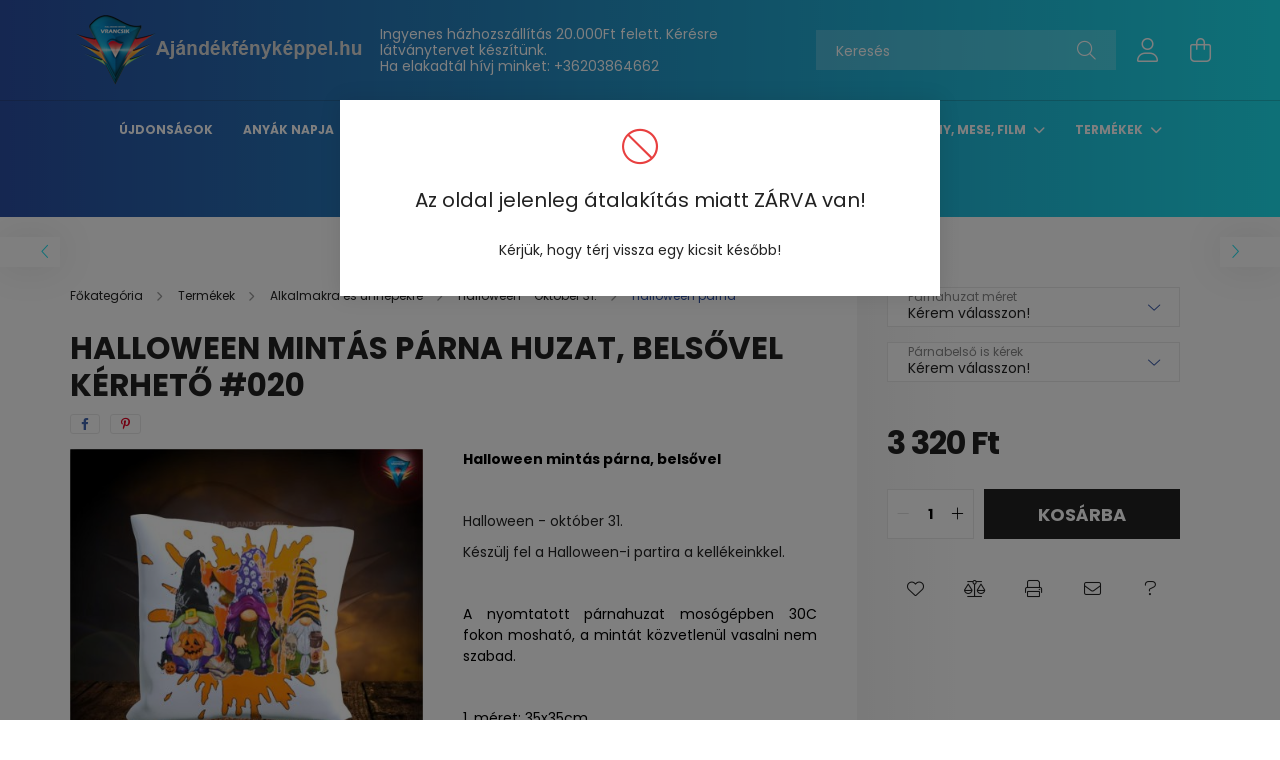

--- FILE ---
content_type: text/html; charset=UTF-8
request_url: https://ajandekfenykeppel.hu/Halloween-mintas-parna-belsovel-020
body_size: 21640
content:
<!DOCTYPE html>
<html lang="hu">
<head>
    <meta charset="utf-8">
<meta name="description" content="Halloween mintás párna huzat, belsővel kérhető #020, Halloween mintás párna, belsővel Halloween - október 31. Készülj fel a Halloween-i partira a kellékeinkkel.">
<meta name="robots" content="index, follow">
<meta http-equiv="X-UA-Compatible" content="IE=Edge">
<meta property="og:site_name" content="ajandekfenykeppel.hu" />
<meta property="og:title" content="Halloween mintás párna huzat, belsővel kérhető #020">
<meta property="og:description" content="Halloween mintás párna huzat, belsővel kérhető #020, Halloween mintás párna, belsővel Halloween - október 31. Készülj fel a Halloween-i partira a kellékeinkkel.">
<meta property="og:type" content="product">
<meta property="og:url" content="https://ajandekfenykeppel.hu/Halloween-mintas-parna-belsovel-020">
<meta property="og:image" content="https://ajandekfenykeppel.hu/img/40776/VRDS639036/VRDS639036.jpg">
<meta name="facebook-domain-verification" content="9k5coecq5vwwn5bil9n8ihxxg4m59u">
<meta name="google-site-verification" content="3COOwyZptVKZxQW9okEXqHe1iskI6cP7TC5wH4FwTsI">
<meta property="fb:admins" content="100001053070585">
<meta name="mobile-web-app-capable" content="yes">
<meta name="apple-mobile-web-app-capable" content="yes">
<meta name="MobileOptimized" content="320">
<meta name="HandheldFriendly" content="true">

<title>Halloween mintás párna huzat, belsővel kérhető #020</title>


<script>
var service_type="shop";
var shop_url_main="https://ajandekfenykeppel.hu";
var actual_lang="hu";
var money_len="0";
var money_thousend=" ";
var money_dec=",";
var shop_id=40776;
var unas_design_url="https:"+"/"+"/"+"ajandekfenykeppel.hu"+"/"+"!common_design"+"/"+"base"+"/"+"002100"+"/";
var unas_design_code='002100';
var unas_base_design_code='2100';
var unas_design_ver=4;
var unas_design_subver=4;
var unas_shop_url='https://ajandekfenykeppel.hu';
var responsive="yes";
var price_nullcut_disable=1;
var config_plus=new Array();
config_plus['product_tooltip']=1;
config_plus['cart_redirect']=1;
config_plus['money_type']='Ft';
config_plus['money_type_display']='Ft';
var lang_text=new Array();

var UNAS = UNAS || {};
UNAS.shop={"base_url":'https://ajandekfenykeppel.hu',"domain":'ajandekfenykeppel.hu',"username":'ajandekfenykeppel.unas.hu',"id":40776,"lang":'hu',"currency_type":'Ft',"currency_code":'HUF',"currency_rate":'1',"currency_length":0,"base_currency_length":0,"canonical_url":'https://ajandekfenykeppel.hu/Halloween-mintas-parna-belsovel-020'};
UNAS.design={"code":'002100',"page":'product_details'};
UNAS.api_auth="bca439aa8d3c9a3c23dffcc057672eb6";
UNAS.customer={"email":'',"id":0,"group_id":0,"without_registration":0};
UNAS.shop["category_id"]="539426";
UNAS.shop["sku"]="VRDS639036";
UNAS.shop["product_id"]="524656644";
UNAS.shop["only_private_customer_can_purchase"] = false;
 

UNAS.text = {
    "button_overlay_close": `Bezár`,
    "popup_window": `Felugró ablak`,
    "list": `lista`,
    "updating_in_progress": `frissítés folyamatban`,
    "updated": `frissítve`,
    "is_opened": `megnyitva`,
    "is_closed": `bezárva`,
    "deleted": `törölve`,
    "consent_granted": `hozzájárulás megadva`,
    "consent_rejected": `hozzájárulás elutasítva`,
    "field_is_incorrect": `mező hibás`,
    "error_title": `Hiba!`,
    "product_variants": `termék változatok`,
    "product_added_to_cart": `A termék a kosárba került`,
    "product_added_to_cart_with_qty_problem": `A termékből csak [qty_added_to_cart] [qty_unit] került kosárba`,
    "product_removed_from_cart": `A termék törölve a kosárból`,
    "reg_title_name": `Név`,
    "reg_title_company_name": `Cégnév`,
    "number_of_items_in_cart": `Kosárban lévő tételek száma`,
    "cart_is_empty": `A kosár üres`,
    "cart_updated": `A kosár frissült`
};


UNAS.text["delete_from_compare"]= `Törlés összehasonlításból`;
UNAS.text["comparison"]= `Összehasonlítás`;

UNAS.text["delete_from_favourites"]= `Törlés a kedvencek közül`;
UNAS.text["add_to_favourites"]= `Kedvencekhez`;






window.lazySizesConfig=window.lazySizesConfig || {};
window.lazySizesConfig.loadMode=1;
window.lazySizesConfig.loadHidden=false;

window.dataLayer = window.dataLayer || [];
function gtag(){dataLayer.push(arguments)};
gtag('js', new Date());
</script>

<script src="https://ajandekfenykeppel.hu/!common_packages/jquery/jquery-3.2.1.js?mod_time=1690980618"></script>
<script src="https://ajandekfenykeppel.hu/!common_packages/jquery/plugins/migrate/migrate.js?mod_time=1690980618"></script>
<script src="https://ajandekfenykeppel.hu/!common_packages/jquery/plugins/autocomplete/autocomplete.js?mod_time=1751452520"></script>
<script src="https://ajandekfenykeppel.hu/!common_packages/jquery/plugins/tools/overlay/overlay.js?mod_time=1753784914"></script>
<script src="https://ajandekfenykeppel.hu/!common_packages/jquery/plugins/tools/toolbox/toolbox.expose.js?mod_time=1724322378"></script>
<script src="https://ajandekfenykeppel.hu/!common_packages/jquery/plugins/lazysizes/lazysizes.min.js?mod_time=1690980618"></script>
<script src="https://ajandekfenykeppel.hu/!common_packages/jquery/plugins/lazysizes/plugins/bgset/ls.bgset.min.js?mod_time=1752825098"></script>
<script src="https://ajandekfenykeppel.hu/!common_packages/jquery/own/shop_common/exploded/common.js?mod_time=1764831094"></script>
<script src="https://ajandekfenykeppel.hu/!common_packages/jquery/own/shop_common/exploded/common_overlay.js?mod_time=1754986322"></script>
<script src="https://ajandekfenykeppel.hu/!common_packages/jquery/own/shop_common/exploded/common_shop_popup.js?mod_time=1754991412"></script>
<script src="https://ajandekfenykeppel.hu/!common_packages/jquery/own/shop_common/exploded/page_product_details.js?mod_time=1751452520"></script>
<script src="https://ajandekfenykeppel.hu/!common_packages/jquery/own/shop_common/exploded/function_favourites.js?mod_time=1725525511"></script>
<script src="https://ajandekfenykeppel.hu/!common_packages/jquery/own/shop_common/exploded/function_compare.js?mod_time=1751452520"></script>
<script src="https://ajandekfenykeppel.hu/!common_packages/jquery/own/shop_common/exploded/function_recommend.js?mod_time=1751452520"></script>
<script src="https://ajandekfenykeppel.hu/!common_packages/jquery/own/shop_common/exploded/function_product_print.js?mod_time=1725525511"></script>
<script src="https://ajandekfenykeppel.hu/!common_packages/jquery/plugins/hoverintent/hoverintent.js?mod_time=1690980618"></script>
<script src="https://ajandekfenykeppel.hu/!common_packages/jquery/own/shop_tooltip/shop_tooltip.js?mod_time=1753441723"></script>
<script src="https://ajandekfenykeppel.hu/!common_packages/jquery/plugins/responsive_menu/responsive_menu-unas.js?mod_time=1690980618"></script>
<script src="https://ajandekfenykeppel.hu/!common_design/base/002100/main.js?mod_time=1753356622"></script>
<script src="https://ajandekfenykeppel.hu/!common_packages/jquery/plugins/flickity/v3/flickity.pkgd.min.js?mod_time=1753784914"></script>
<script src="https://ajandekfenykeppel.hu/!common_packages/jquery/plugins/toastr/toastr.min.js?mod_time=1690980618"></script>
<script src="https://ajandekfenykeppel.hu/!common_packages/jquery/plugins/tippy/popper-2.4.4.min.js?mod_time=1690980618"></script>
<script src="https://ajandekfenykeppel.hu/!common_packages/jquery/plugins/tippy/tippy-bundle.umd.min.js?mod_time=1690980618"></script>
<script src="https://ajandekfenykeppel.hu/!common_packages/jquery/plugins/photoswipe/photoswipe.min.js?mod_time=1690980618"></script>
<script src="https://ajandekfenykeppel.hu/!common_packages/jquery/plugins/photoswipe/photoswipe-ui-default.min.js?mod_time=1690980618"></script>

<link href="https://ajandekfenykeppel.hu/temp/shop_40776_926c0729373e32fc9c7128062ff1157c.css?mod_time=1768822193" rel="stylesheet" type="text/css">

<link href="https://ajandekfenykeppel.hu/Halloween-mintas-parna-belsovel-020" rel="canonical">
<link id="favicon-16x16" rel="icon" type="image/png" href="https://ajandekfenykeppel.hu/shop_ordered/40776/pic/Vrancsik_logo_16.png" sizes="16x16">
<link id="favicon-32x32" rel="icon" type="image/png" href="https://ajandekfenykeppel.hu/shop_ordered/40776/pic/Vrancsik_32.png" sizes="32x32">
<link id="favicon-96x96" rel="icon" type="image/png" href="https://ajandekfenykeppel.hu/shop_ordered/40776/pic/Vrancsik_logo_96.png" sizes="96x96">
<link href="https://ajandekfenykeppel.hu/shop_ordered/40776/design_pic/favicon.ico" rel="shortcut icon">
<script>
        var google_consent=1;
    
        gtag('consent', 'default', {
           'ad_storage': 'denied',
           'ad_user_data': 'denied',
           'ad_personalization': 'denied',
           'analytics_storage': 'denied',
           'functionality_storage': 'denied',
           'personalization_storage': 'denied',
           'security_storage': 'granted'
        });

    
        gtag('consent', 'update', {
           'ad_storage': 'denied',
           'ad_user_data': 'denied',
           'ad_personalization': 'denied',
           'analytics_storage': 'denied',
           'functionality_storage': 'denied',
           'personalization_storage': 'denied',
           'security_storage': 'granted'
        });

        </script>
    <script async src="https://www.googletagmanager.com/gtag/js?id=G-ZSRC4Z4EY4"></script>    <script>
    gtag('config', 'G-ZSRC4Z4EY4');

        </script>
        <script>
    var google_analytics=1;

                gtag('event', 'view_item', {
              "currency": "HUF",
              "value": '3320',
              "items": [
                  {
                      "item_id": "VRDS639036",
                      "item_name": "Halloween mintás párna huzat, belsővel  kérhető #020",
                      "item_category": "Termékek/Alkalmakra és ünnepekre/Halloween - Október 31./Halloween párna",
                      "price": '3320'
                  }
              ],
              'non_interaction': true
            });
               </script>
           <script>
        gtag('config', 'AW-399009249',{'allow_enhanced_conversions':true});
                </script>
                <script>
            gtag('config', 'AW-11412935088');
        </script>
            <script>
        var google_ads=1;

                gtag('event','remarketing', {
            'ecomm_pagetype': 'product',
            'ecomm_prodid': ["VRDS639036"],
            'ecomm_totalvalue': 3320        });
            </script>
    	<script>
	/* <![CDATA[ */
	$(document).ready(function() {
       $(document).bind("contextmenu",function(e) {
            return false;
       });
	});
	/* ]]> */
	</script>
		<script>
	/* <![CDATA[ */
	var omitformtags=["input", "textarea", "select"];
	omitformtags=omitformtags.join("|");
		
	function disableselect(e) {
		if (omitformtags.indexOf(e.target.tagName.toLowerCase())==-1) return false;
		if (omitformtags.indexOf(e.target.tagName.toLowerCase())==2) return false;
	}
		
	function reEnable() {
		return true;
	}
		
	if (typeof document.onselectstart!="undefined") {
		document.onselectstart=new Function ("return false");
	} else {
		document.onmousedown=disableselect;
		document.onmouseup=reEnable;
	}
	/* ]]> */
	</script>
	
    <script>
    var facebook_pixel=1;
    /* <![CDATA[ */
        !function(f,b,e,v,n,t,s){if(f.fbq)return;n=f.fbq=function(){n.callMethod?
            n.callMethod.apply(n,arguments):n.queue.push(arguments)};if(!f._fbq)f._fbq=n;
            n.push=n;n.loaded=!0;n.version='2.0';n.queue=[];t=b.createElement(e);t.async=!0;
            t.src=v;s=b.getElementsByTagName(e)[0];s.parentNode.insertBefore(t,s)}(window,
                document,'script','//connect.facebook.net/en_US/fbevents.js');

        fbq('init', '767981665055688');
                fbq('track', 'PageView', {}, {eventID:'PageView.aW8rx5hdgG0jvzrU8YIjsQAAWlI'});
        
        fbq('track', 'ViewContent', {
            content_name: 'Halloween mintás párna huzat, belsővel  kérhető #020',
            content_category: 'Termékek > Alkalmakra és ünnepekre > Halloween - Október 31. > Halloween párna',
            content_ids: ['VRDS639036'],
            contents: [{'id': 'VRDS639036', 'quantity': '1'}],
            content_type: 'product',
            value: 3320,
            currency: 'HUF'
        }, {eventID:'ViewContent.aW8rx5hdgG0jvzrU8YIjsQAAWlI'});

        
        $(document).ready(function() {
            $(document).on("addToCart", function(event, product_array){
                facebook_event('AddToCart',{
					content_name: product_array.name,
					content_category: product_array.category,
					content_ids: [product_array.sku],
					contents: [{'id': product_array.sku, 'quantity': product_array.qty}],
					content_type: 'product',
					value: product_array.price,
					currency: 'HUF'
				}, {eventID:'AddToCart.' + product_array.event_id});
            });

            $(document).on("addToFavourites", function(event, product_array){
                facebook_event('AddToWishlist', {
                    content_ids: [product_array.sku],
                    content_type: 'product'
                }, {eventID:'AddToFavourites.' + product_array.event_id});
            });
        });

    /* ]]> */
    </script>


    <meta content="width=device-width, initial-scale=1.0" name="viewport" />
    <link rel="preconnect" href="https://fonts.gstatic.com">
    <link rel="preload" href="https://fonts.googleapis.com/css2?family=Poppins:wght@400;700&display=swap" as="style" />
    <link rel="stylesheet" href="https://fonts.googleapis.com/css2?family=Poppins:wght@400;700&display=swap" media="print" onload="this.media='all'">
    <noscript>
        <link rel="stylesheet" href="https://fonts.googleapis.com/css2?family=Poppins:wght@400;700&display=swap" />
    </noscript>
    
    
    
    
    

    
    
    
            
        
        
        
        
        
    
    
</head>




<body class='design_ver4 design_subver1 design_subver2 design_subver3 design_subver4' id="ud_shop_artdet">
    <div id="fb-root"></div>
    <script>
        window.fbAsyncInit = function() {
            FB.init({
                xfbml            : true,
                version          : 'v22.0'
            });
        };
    </script>
    <script async defer crossorigin="anonymous" src="https://connect.facebook.net/hu_HU/sdk.js"></script>
    <div id="image_to_cart" style="display:none; position:absolute; z-index:100000;"></div>
<div class="overlay_common overlay_warning" id="overlay_cart_add"></div>
<script>$(document).ready(function(){ overlay_init("cart_add",{"onBeforeLoad":false}); });</script>
<div class="overlay_common overlay_error" id="overlay_close">
<div class="overlay-icon overlay-info__icon icon--info text-info"></div>
<div class="overlay-icon overlay-ok__icon icon--check text-success"></div>
<div class="overlay-icon overlay-error__icon icon--ban text-danger"></div>
<div class="overlay-icon overlay-warning__icon icon--exclamation text-warning"></div>
<div class="overlay-icon overlay-dialog__icon icon--question2 text-info"></div>

<div class="overlay_title">Az oldal jelenleg átalakítás miatt ZÁRVA van!</div>

    <div class="overlay_text">Kérjük, hogy térj vissza egy kicsit később!</div>









<div class="overlay-buttons row no-gutters justify-content-center flex-row-reverse ">
    </div></div>
<script>$(document).ready(function(){ overlay_init("close",{"load":true,"closeOnEsc":false,"maskLoadSpeed":0,"maskOpacity":1}); });</script>
	<script>
	$(document).ready(function(){
        document.querySelector("body").addEventListener("mousewheel",function(event){
            event.preventDefault();
        }, { passive: false });
		$(window).scroll(function() {
			$('html, body').animate({scrollTop:'0px'}, 0);
	    });
		$("body").css("overflow", "hidden");
	});
	</script>
	<div id="overlay_login_outer"></div>	
	<script>
	$(document).ready(function(){
	    var login_redir_init="";

		$("#overlay_login_outer").overlay({
			onBeforeLoad: function() {
                var login_redir_temp=login_redir_init;
                if (login_redir_act!="") {
                    login_redir_temp=login_redir_act;
                    login_redir_act="";
                }

									$.ajax({
						type: "GET",
						async: true,
						url: "https://ajandekfenykeppel.hu/shop_ajax/ajax_popup_login.php",
						data: {
							shop_id:"40776",
							lang_master:"hu",
                            login_redir:login_redir_temp,
							explicit:"ok",
							get_ajax:"1"
						},
						success: function(data){
							$("#overlay_login_outer").html(data);
							if (unas_design_ver >= 5) $("#overlay_login_outer").modal('show');
							$('#overlay_login1 input[name=shop_pass_login]').keypress(function(e) {
								var code = e.keyCode ? e.keyCode : e.which;
								if(code.toString() == 13) {		
									document.form_login_overlay.submit();		
								}	
							});	
						}
					});
								},
			top: 50,
			mask: {
	color: "#000000",
	loadSpeed: 200,
	maskId: "exposeMaskOverlay",
	opacity: 0.7
},
			closeOnClick: (config_plus['overlay_close_on_click_forced'] === 1),
			onClose: function(event, overlayIndex) {
				$("#login_redir").val("");
			},
			load: false
		});
		
			});
	function overlay_login() {
		$(document).ready(function(){
			$("#overlay_login_outer").overlay().load();
		});
	}
	function overlay_login_remind() {
        if (unas_design_ver >= 5) {
            $("#overlay_remind").overlay().load();
        } else {
            $(document).ready(function () {
                $("#overlay_login_outer").overlay().close();
                setTimeout('$("#overlay_remind").overlay().load();', 250);
            });
        }
	}

    var login_redir_act="";
    function overlay_login_redir(redir) {
        login_redir_act=redir;
        $("#overlay_login_outer").overlay().load();
    }
	</script>  
	<div class="overlay_common overlay_info" id="overlay_remind"></div>
<script>$(document).ready(function(){ overlay_init("remind",[]); });</script>

	<script>
    	function overlay_login_error_remind() {
		$(document).ready(function(){
			load_login=0;
			$("#overlay_error").overlay().close();
			setTimeout('$("#overlay_remind").overlay().load();', 250);	
		});
	}
	</script>  
	<div class="overlay_common overlay_info" id="overlay_newsletter"></div>
<script>$(document).ready(function(){ overlay_init("newsletter",[]); });</script>

<script>
function overlay_newsletter() {
    $(document).ready(function(){
        $("#overlay_newsletter").overlay().load();
    });
}
</script>
<div class="overlay_common overlay_error" id="overlay_script"></div>
<script>$(document).ready(function(){ overlay_init("script",[]); });</script>
    <script>
    $(document).ready(function() {
        $.ajax({
            type: "GET",
            url: "https://ajandekfenykeppel.hu/shop_ajax/ajax_stat.php",
            data: {master_shop_id:"40776",get_ajax:"1"}
        });
    });
    </script>
    

<div id="container" class="no-slideshow  page_shop_artdet_VRDS639036 filter-not-exists">
            <header class="header position-relative">
            
            <div class="header-inner">
                <div class="header-container container">
                    <div class="row gutters-5 flex-nowrap justify-content-center align-items-center">
                            <div id="header_logo_img" class="js-element logo col-auto flex-shrink-1 order-2 order-xl-1" data-element-name="header_logo">
        <div class="header_logo-img-container">
            <div class="header_logo-img-wrapper">
                                                            <a href="https://ajandekfenykeppel.hu/">                        <picture>
                                                            <source media="(max-width: 575.98px)" srcset="https://ajandekfenykeppel.hu/!common_design/custom/ajandekfenykeppel.unas.hu/element/layout_hu_header_logo-300x80_1_small.png?time=1687012307 150w, https://ajandekfenykeppel.hu/!common_design/custom/ajandekfenykeppel.unas.hu/element/layout_hu_header_logo-300x80_1_small_retina.png?time=1687012307 300w" sizes="150px"/>
                                                                                        <source media="(max-width: 991.98px)" srcset="https://ajandekfenykeppel.hu/!common_design/custom/ajandekfenykeppel.unas.hu/element/layout_hu_header_logo-300x80_1_large.png?time=1687012307 300w, https://ajandekfenykeppel.hu/!common_design/custom/ajandekfenykeppel.unas.hu/element/layout_hu_header_logo-300x80_1_large_retina.png?time=1687012307 600w" sizes="300px"/>
                                                        <img                                  src="https://ajandekfenykeppel.hu/!common_design/custom/ajandekfenykeppel.unas.hu/element/layout_hu_header_logo-300x80_1_default.png?time=1687012307"
                                 srcset="https://ajandekfenykeppel.hu/!common_design/custom/ajandekfenykeppel.unas.hu/element/layout_hu_header_logo-300x80_1_default.png?time=1687012307 1x, https://ajandekfenykeppel.hu/!common_design/custom/ajandekfenykeppel.unas.hu/element/layout_hu_header_logo-300x80_1_default_retina.png?time=1687012307 2x"
                                 alt="ajandék fényképpel"/>
                        </picture>
                        </a>                                                </div>
        </div>
    </div>


                        <div class="header__left col-auto col-xl order-1 order-xl-2">
                            <div class="d-flex align-items-center justify-content-center">
                                <button type="button" class="hamburger__btn js-hamburger-btn dropdown--btn d-xl-none" id="hamburger__btn" aria-label="hamburger button" data-btn-for=".hamburger__dropdown">
                                    <span class="hamburger__btn-icon icon--hamburger"></span>
                                </button>
                                    <div class="js-element header_text_section_2 d-none d-xl-block" data-element-name="header_text_section_2">
        <div class="element__content ">
                            <div class="element__html slide-1"><p>Ingyenes házhozszállítás 20.000Ft felett. Kérésre látványtervet készítünk.</p>
<p>Ha elakadtál hívj minket: <a href="tel:+36203864662">+36203864662</a> </p></div>
                    </div>
    </div>

                            </div>
                        </div>

                        <div class="header__right col col-xl-auto order-3 py-3 py-lg-5">
                            <div class="d-flex align-items-center justify-content-end">
                                
                                
                                <div class="search-open-btn d-block d-lg-none icon--search text-center" onclick="toggleSearch();"></div>
                                <div class="search__container">
                                    <div class="search-box position-relative ml-auto container px-0 browser-is-chrome" id="box_search_content">
    <form name="form_include_search" id="form_include_search" action="https://ajandekfenykeppel.hu/shop_search.php" method="get">
        <div class="box-search-group mb-0">
            <input data-stay-visible-breakpoint="992" name="search" id="box_search_input" value=""
                   aria-label="Keresés" pattern=".{3,100}" title="Hosszabb kereső kifejezést írjon be!" placeholder="Keresés"
                   type="text" maxlength="100" class="ac_input form-control js-search-input" autocomplete="off" required            >
            <div class="search-box__search-btn-outer input-group-append" title="Keresés">
                <button class="search-btn" aria-label="Keresés">
                    <span class="search-btn-icon icon--search"></span>
                </button>
            </div>
            <div class="search__loading">
                <div class="loading-spinner--small"></div>
            </div>
        </div>
        <div class="search-box__mask"></div>
    </form>
    <div class="ac_results"></div>
</div>
<script>
    $(document).ready(function(){
        $(document).on('smartSearchInputLoseFocus', function(){
            if ($('.js-search-smart-autocomplete').length>0) {
                setTimeout(function(){
                    let height = $(window).height() - ($('.js-search-smart-autocomplete').offset().top - $(window).scrollTop()) - 20;
                    $('.search-smart-autocomplete').css('max-height', height + 'px');
                }, 300);
            }
        });
    });
</script>



                                </div>
                                <div class="profil__container">
                                                <div class="profile">
            <button type="button" class="profile__btn js-profile-btn dropdown--btn" id="profile__btn" data-orders="https://ajandekfenykeppel.hu/shop_order_track.php" aria-label="profile button" data-btn-for=".profile__dropdown">
                <span class="profile__btn-icon icon--head"></span>
            </button>
        </div>
    
                                </div>
                                <div class="cart-box__container pr-3 pr-xl-0">
                                    <button class="cart-box__btn dropdown--btn" aria-label="cart button" type="button" data-btn-for=".cart-box__dropdown">
                                        <span class="cart-box__btn-icon icon--cart">
                                                <span id='box_cart_content' class='cart-box'>            </span>
                                        </span>
                                    </button>
                                </div>
                            </div>
                        </div>
                    </div>
                </div>
            </div>
                            <div class="header-menus d-none d-xl-block">
                    <div class="container text-center position-relative">
                        <ul class="main-menus d-none d-lg-flex justify-content-center text-left js-main-menus-content cat-menus level-0 plus-menus level-0" data-level="0">
                                <li class='cat-menu  is-spec-item js-cat-menu-new' data-id="new">

        <span class="cat-menu__name font-weight-bold">
                            <a class='cat-menu__link font-weight-bold' href='https://ajandekfenykeppel.hu/shop_artspec.php?artspec=2' >
                            Újdonságok            </a>
        </span>

            </li>
    <li class='cat-menu  has-child js-cat-menu-743736' data-id="743736">

        <span class="cat-menu__name font-weight-bold">
                            <a class='cat-menu__link font-weight-bold' href='#' >
                            Anyák napja            </a>
        </span>

        			    <div class="cat-menu__sublist js-sublist level-1 ">
        <div class="sublist-inner js-sublist-inner ps__child--consume">
            <div class="cat-menu__sublist-inner d-flex">
                <div class="flex-grow-1">
                    <ul class="cat-menus level-1 row" data-level="cat-level-1">
                                                    <li class="col-2 mb-5 cat-menu js-cat-menu-282124" data-id="282124">
                                <span class="cat-menu__name text-uppercase font-weight-bold" >
                                    <a class="cat-menu__link" href="https://ajandekfenykeppel.hu/spl/282124/Anyak-napi-bogre" >
                                    Anyák napi bögre
                                                                            </a>
                                </span>
                                                            </li>
                                                    <li class="col-2 mb-5 cat-menu js-cat-menu-196653" data-id="196653">
                                <span class="cat-menu__name text-uppercase font-weight-bold" >
                                    <a class="cat-menu__link" href="https://ajandekfenykeppel.hu/Anyak-napi-bogre-2-sorozat" >
                                    Anyák napi bögre - 2. sorozat
                                                                            </a>
                                </span>
                                                            </li>
                                                    <li class="col-2 mb-5 cat-menu js-cat-menu-323445" data-id="323445">
                                <span class="cat-menu__name text-uppercase font-weight-bold" >
                                    <a class="cat-menu__link" href="https://ajandekfenykeppel.hu/Anyak-napi-polo" >
                                    Anyák napi póló
                                                                            </a>
                                </span>
                                                            </li>
                                            </ul>
                </div>
                            </div>
        </div>
    </div>


            </li>
    <li class='cat-menu  js-cat-menu-309146' data-id="309146">

        <span class="cat-menu__name font-weight-bold">
                            <a class='cat-menu__link font-weight-bold' href='https://ajandekfenykeppel.hu/spl/309146/Apak-napi-bogrek' >
                            Apák napi bögrék            </a>
        </span>

            </li>
    <li class='cat-menu  js-cat-menu-485251' data-id="485251">

        <span class="cat-menu__name font-weight-bold">
                            <a class='cat-menu__link font-weight-bold' href='https://ajandekfenykeppel.hu/Kiarusitas' >
                            Kiárusítás! - Üres pólók!            </a>
        </span>

            </li>
    <li class='cat-menu  js-cat-menu-815581' data-id="815581">

        <span class="cat-menu__name font-weight-bold">
                            <a class='cat-menu__link font-weight-bold' href='https://ajandekfenykeppel.hu/Kaveszunetre' >
                            Kávészünetre            </a>
        </span>

            </li>
    <li class='cat-menu  has-child js-cat-menu-274216' data-id="274216">

        <span class="cat-menu__name font-weight-bold">
                            <a class='cat-menu__link font-weight-bold' href='#' >
                            Képregény, mese, film             </a>
        </span>

        			    <div class="cat-menu__sublist js-sublist level-1 ">
        <div class="sublist-inner js-sublist-inner ps__child--consume">
            <div class="cat-menu__sublist-inner d-flex">
                <div class="flex-grow-1">
                    <ul class="cat-menus level-1 row" data-level="cat-level-1">
                                                    <li class="col-2 mb-5 cat-menu js-cat-menu-382927" data-id="382927">
                                <span class="cat-menu__name text-uppercase font-weight-bold" >
                                    <a class="cat-menu__link" href="https://ajandekfenykeppel.hu/DC-Batman" >
                                    DC - Batman
                                                                            </a>
                                </span>
                                                            </li>
                                                    <li class="col-2 mb-5 cat-menu js-cat-menu-286045" data-id="286045">
                                <span class="cat-menu__name text-uppercase font-weight-bold" >
                                    <a class="cat-menu__link" href="https://ajandekfenykeppel.hu/Mancs-orjarat" >
                                    Mancs őrjárat
                                                                            </a>
                                </span>
                                                            </li>
                                                    <li class="col-2 mb-5 cat-menu js-cat-menu-940463" data-id="940463">
                                <span class="cat-menu__name text-uppercase font-weight-bold" >
                                    <a class="cat-menu__link" href="https://ajandekfenykeppel.hu/Marvel-Bosszuallok" >
                                    Marvel - Bosszúállók
                                                                            </a>
                                </span>
                                                            </li>
                                                    <li class="col-2 mb-5 cat-menu js-cat-menu-369357" data-id="369357">
                                <span class="cat-menu__name text-uppercase font-weight-bold" >
                                    <a class="cat-menu__link" href="https://ajandekfenykeppel.hu/Mickey-es-Minnie" >
                                    Mickey és Minnie
                                                                            </a>
                                </span>
                                                            </li>
                                                    <li class="col-2 mb-5 cat-menu js-cat-menu-729296" data-id="729296">
                                <span class="cat-menu__name text-uppercase font-weight-bold" >
                                    <a class="cat-menu__link" href="https://ajandekfenykeppel.hu/Egyeb-uveg-rajzfilm-faliora" >
                                    Üveg faliórák
                                                                            </a>
                                </span>
                                                            </li>
                                            </ul>
                </div>
                            </div>
        </div>
    </div>


            </li>
    <li class='cat-menu  has-child js-cat-menu-720660' data-id="720660">

        <span class="cat-menu__name font-weight-bold">
                            <a class='cat-menu__link font-weight-bold' href='#' >
                            Termékek            </a>
        </span>

        			    <div class="cat-menu__sublist js-sublist level-1 ">
        <div class="sublist-inner js-sublist-inner ps__child--consume">
            <div class="cat-menu__sublist-inner d-flex">
                <div class="flex-grow-1">
                    <ul class="cat-menus level-1 row" data-level="cat-level-1">
                                                    <li class="col-2 mb-5 cat-menu has-child js-cat-menu-627237" data-id="627237">
                                <span class="cat-menu__name text-uppercase font-weight-bold" >
                                    <a class="cat-menu__link" href="https://ajandekfenykeppel.hu/Ajandekok-sajat-fenykeppel-szoveggel" >
                                    Saját fényképpel, szöveggel
                                                                            </a>
                                </span>
                                                                        <div class="cat-menu__list level-2">
        <ul class="cat-menus level-2" data-level="cat-level-2">
                            <li class="cat-menu js-cat-menu-428056" data-id="428056">
                    <span class="cat-menu__name" >
                        <a class="cat-menu__link" href="https://ajandekfenykeppel.hu/spl/428056/Bogrek-keramia-feher-es-szines" >                        Bögrék - kerámia (fehér és színes)
                                                    </a>                    </span>
                                    </li>
                            <li class="cat-menu js-cat-menu-409845" data-id="409845">
                    <span class="cat-menu__name" >
                        <a class="cat-menu__link" href="https://ajandekfenykeppel.hu/spl/409845/Bogrek-korsok-uveg" >                        Bögrék, korsók - üveg
                                                    </a>                    </span>
                                    </li>
                            <li class="cat-menu js-cat-menu-147726" data-id="147726">
                    <span class="cat-menu__name" >
                        <a class="cat-menu__link" href="https://ajandekfenykeppel.hu/spl/147726/Bogrek-kulacsok-fem" >                        Bögrék, kulacsok - fém
                                                    </a>                    </span>
                                    </li>
                            <li class="cat-menu js-cat-menu-560692" data-id="560692">
                    <span class="cat-menu__name" >
                        <a class="cat-menu__link" href="https://ajandekfenykeppel.hu/spl/560692/Bogrek-szinvaltos-es-fem-hatasu" >                        Bögrék - színváltós és fém hatású
                                                    </a>                    </span>
                                    </li>
                            <li class="cat-menu js-cat-menu-819663" data-id="819663">
                    <span class="cat-menu__name" >
                        <a class="cat-menu__link" href="https://ajandekfenykeppel.hu/spl/819663/Bogrek-glitteres" >                        Bögrék - glitteres
                                                    </a>                    </span>
                                    </li>
                            <li class="cat-menu js-cat-menu-807904" data-id="807904">
                    <span class="cat-menu__name" >
                        <a class="cat-menu__link" href="https://ajandekfenykeppel.hu/spl/807904/Parna-es-parnahuzat" >                        Párna és párnahuzat
                                                    </a>                    </span>
                                    </li>
                            <li class="cat-menu js-cat-menu-301543" data-id="301543">
                    <span class="cat-menu__name" >
                        <a class="cat-menu__link" href="https://ajandekfenykeppel.hu/spl/301543/Uveg-Faliora" >                        Üveg Falióra
                                                    </a>                    </span>
                                    </li>
                                        <li class="cat-menu">
                    <a class="cat-menu__link cat-menu__all-cat font-s icon--a-chevron-right" href="https://ajandekfenykeppel.hu/Ajandekok-sajat-fenykeppel-szoveggel">További kategóriák</a>
                </li>
                    </ul>
    </div>


                                                            </li>
                                                    <li class="col-2 mb-5 cat-menu has-child js-cat-menu-821330" data-id="821330">
                                <span class="cat-menu__name text-uppercase font-weight-bold" >
                                    <a class="cat-menu__link" href="https://ajandekfenykeppel.hu/sct/821330/Mintaval-szoveggel" >
                                    Mintával/szöveggel 
                                                                            </a>
                                </span>
                                                                        <div class="cat-menu__list level-2">
        <ul class="cat-menus level-2" data-level="cat-level-2">
                            <li class="cat-menu js-cat-menu-179430" data-id="179430">
                    <span class="cat-menu__name" >
                        <a class="cat-menu__link" href="https://ajandekfenykeppel.hu/spl/179430/Bogre-autos-retro" >                        Bögre - autós retró
                                                    </a>                    </span>
                                    </li>
                            <li class="cat-menu js-cat-menu-797206" data-id="797206">
                    <span class="cat-menu__name" >
                        <a class="cat-menu__link" href="https://ajandekfenykeppel.hu/Hippi-buszos-bogre" >                        Bögre - hippi buszos
                                                    </a>                    </span>
                                    </li>
                            <li class="cat-menu js-cat-menu-423795" data-id="423795">
                    <span class="cat-menu__name" >
                        <a class="cat-menu__link" href="https://ajandekfenykeppel.hu/spl/423795/Bogre-mandalas" >                        Bögre - mandalás
                                                    </a>                    </span>
                                    </li>
                            <li class="cat-menu js-cat-menu-650697" data-id="650697">
                    <span class="cat-menu__name" >
                        <a class="cat-menu__link" href="https://ajandekfenykeppel.hu/Kolap-disz" >                        Kőlap - dísz
                                                    </a>                    </span>
                                    </li>
                            <li class="cat-menu js-cat-menu-140136" data-id="140136">
                    <span class="cat-menu__name" >
                        <a class="cat-menu__link" href="https://ajandekfenykeppel.hu/Focis-bogre" >                        Bögre - focicsapatok 
                                                    </a>                    </span>
                                    </li>
                            <li class="cat-menu js-cat-menu-263502" data-id="263502">
                    <span class="cat-menu__name" >
                        <a class="cat-menu__link" href="https://ajandekfenykeppel.hu/Bogre-RockRoll" >                        Bögre - Rock&Roll
                                                    </a>                    </span>
                                    </li>
                            <li class="cat-menu js-cat-menu-949437" data-id="949437">
                    <span class="cat-menu__name" >
                        <a class="cat-menu__link" href="https://ajandekfenykeppel.hu/spl/949437/Bogre-unikornisos" >                        Bögre - unikornisos
                                                    </a>                    </span>
                                    </li>
                                        <li class="cat-menu">
                    <a class="cat-menu__link cat-menu__all-cat font-s icon--a-chevron-right" href="https://ajandekfenykeppel.hu/sct/821330/Mintaval-szoveggel">További kategóriák</a>
                </li>
                    </ul>
    </div>


                                                            </li>
                                                    <li class="col-2 mb-5 cat-menu has-child js-cat-menu-632515" data-id="632515">
                                <span class="cat-menu__name text-uppercase font-weight-bold" >
                                    <a class="cat-menu__link" href="https://ajandekfenykeppel.hu/sct/632515/Alkalmakra-es-unnepekre" >
                                    Alkalmakra és ünnepekre
                                                                            </a>
                                </span>
                                                                        <div class="cat-menu__list level-2">
        <ul class="cat-menus level-2" data-level="cat-level-2">
                            <li class="cat-menu js-cat-menu-346700" data-id="346700">
                    <span class="cat-menu__name" >
                        <a class="cat-menu__link" href="https://ajandekfenykeppel.hu/Valentin-nap" >                        Valentin nap - nem csak és kizárólag
                                                    </a>                    </span>
                                    </li>
                            <li class="cat-menu js-cat-menu-914610" data-id="914610">
                    <span class="cat-menu__name" >
                        <a class="cat-menu__link" href="https://ajandekfenykeppel.hu/Foci-EB-EURO-2024" >                        Foci EB - EURO 2024
                                                    </a>                    </span>
                                    </li>
                            <li class="cat-menu js-cat-menu-336195" data-id="336195">
                    <span class="cat-menu__name" >
                        <a class="cat-menu__link" href="https://ajandekfenykeppel.hu/Gyereknap" >                        Gyereknap
                                                    </a>                    </span>
                                    </li>
                            <li class="cat-menu js-cat-menu-338238" data-id="338238">
                    <span class="cat-menu__name" >
                        <a class="cat-menu__link" href="https://ajandekfenykeppel.hu/Iskolakezdes" >                        Iskolakezdés
                                                    </a>                    </span>
                                    </li>
                            <li class="cat-menu js-cat-menu-181161" data-id="181161">
                    <span class="cat-menu__name" >
                        <a class="cat-menu__link" href="https://ajandekfenykeppel.hu/Joga-mintas" >                        Jóga mintás
                                                    </a>                    </span>
                                    </li>
                            <li class="cat-menu js-cat-menu-326644" data-id="326644">
                    <span class="cat-menu__name" >
                        <a class="cat-menu__link" href="https://ajandekfenykeppel.hu/Karacsony" >                        Karácsony
                                                    </a>                    </span>
                                    </li>
                            <li class="cat-menu js-cat-menu-154151" data-id="154151">
                    <span class="cat-menu__name" >
                        <a class="cat-menu__link" href="https://ajandekfenykeppel.hu/Halloween" >                        Halloween - Október 31.
                                                    </a>                    </span>
                                    </li>
                                        <li class="cat-menu">
                    <a class="cat-menu__link cat-menu__all-cat font-s icon--a-chevron-right" href="https://ajandekfenykeppel.hu/sct/632515/Alkalmakra-es-unnepekre">További kategóriák</a>
                </li>
                    </ul>
    </div>


                                                            </li>
                                                    <li class="col-2 mb-5 cat-menu js-cat-menu-504925" data-id="504925">
                                <span class="cat-menu__name text-uppercase font-weight-bold" >
                                    <a class="cat-menu__link" href="https://ajandekfenykeppel.hu/Hajra-Magyarok" >
                                    Hajrá Magyarok!
                                                                            </a>
                                </span>
                                                            </li>
                                            </ul>
                </div>
                            </div>
        </div>
    </div>


            </li>
    <li class='cat-menu  js-cat-menu-657580' data-id="657580">

        <span class="cat-menu__name font-weight-bold">
                            <a class='cat-menu__link font-weight-bold' href='https://ajandekfenykeppel.hu/Fullprint-3D-nyomtatott-polo' >
                            Fullprint 3D nyomtatott póló            </a>
        </span>

            </li>

<script>
    $(document).ready(function () {
                    $('.cat-menu.has-child > .cat-menu__name').click(function () {
                let thisCatMenu = $(this).parent();
                let thisMainMenusContent = $('.js-main-menus-content');
                let thisCatMenuList = thisCatMenu.closest('[data-level]');
                let thisCatLevel = thisCatMenuList.data('level');

                if (thisCatLevel === "0") {
                    /*remove is-opened class form the rest menus (cat+plus)*/
                    thisMainMenusContent.find('.is-opened').not(thisCatMenu).removeClass('is-opened');
                } else {
                    /*remove is-opened class form the siblings cat menus */
                    thisCatMenuList.find('.is-opened').not(thisCatMenu).removeClass('is-opened');
                }

                if (thisCatMenu.hasClass('is-opened')) {
                    thisCatMenu.removeClass('is-opened');
                    $('html').removeClass('cat-level-' +thisCatLevel +'-is-opened');
                } else {
                    thisCatMenu.addClass('is-opened');
                    $('html').addClass('cat-level-' +thisCatLevel +'-is-opened').removeClass('menu-level-0-is-opened');
                }
            });
            });
</script>

                            			<li class="plus-menu has-child" data-id="159473">
			<span class="plus-menu__name font-weight-bold">
									<a class="plus-menu__link" href="#" >
									Infó
				</a>
			</span>
								<div class="plus-menu__sublist js-sublist level-1">
		<ul class="plus-menus level-1" data-level="menu-level-1">
							<li class="plus-menu" data-id="146327">
					<span class="plus-menu__name text-uppercase font-weight-bold">
						<a class="plus-menu__link" href="https://ajandekfenykeppel.hu/spg/146327/Rolunk">
							Rólunk
						</a>
					</span>
									</li>
							<li class="plus-menu" data-id="563372">
					<span class="plus-menu__name text-uppercase font-weight-bold">
						<a class="plus-menu__link" href="https://ajandekfenykeppel.hu/spg/563372/Ajandek-keszites-folyamata">
							Ajándék készítés folyamata
						</a>
					</span>
									</li>
					</ul>
	</div>

					</li>
		<script>
		$(document).ready(function () {
							$('.plus-menu.has-child > .plus-menu__name').click(function () {
					var thisPlusMenu = $(this).parent();
					var thisMainMenusContent = $('.js-main-menus-content');
					var thisPlusMenuList = thisPlusMenu.closest('[data-level]');
					var thisMenuLevel = thisPlusMenuList.data('level');

					if (thisMenuLevel === "0") {
						/*remove is-opened class form the rest menus (cat+plus)*/
						thisMainMenusContent.find('.has-child.is-opened').not(thisPlusMenu).removeClass('is-opened');
					} else {
						/*remove is-opened class form the siblings plus menus */
						thisPlusMenuList.find('.has-child.is-opened').not(thisPlusMenu).removeClass('is-opened');
					}

					if (thisPlusMenu.hasClass('is-opened')) {
						thisPlusMenu.removeClass('is-opened');
						$('html').removeClass('menu-level-' + thisMenuLevel +'-is-opened');
					} else {
						thisPlusMenu.addClass('is-opened');
						$('html').addClass('menu-level-' + thisMenuLevel +'-is-opened').removeClass('cat-level-0-is-opened');
					}
				});
					});
	</script>


                        </ul>
                    </div>
                </div>
                    </header>
    
            <main class="main">
            <div class="main__content">
                                
                <div class="page_content_outer">
                    
<link rel="stylesheet" type="text/css" href="https://ajandekfenykeppel.hu/!common_packages/jquery/plugins/photoswipe/css/default-skin.min.css">
<link rel="stylesheet" type="text/css" href="https://ajandekfenykeppel.hu/!common_packages/jquery/plugins/photoswipe/css/photoswipe.min.css">


<script>
    var $clickElementToInitPs = '.js-init-ps';

    var initPhotoSwipeFromDOM = function() {
        var $pswp = $('.pswp')[0];
        var $psDatas = $('.photoSwipeDatas');

        $psDatas.each( function() {
            var $pics = $(this),
                getItems = function() {
                    var items = [];
                    $pics.find('a').each(function() {
                        var $this = $(this),
                            $href   = $this.attr('href'),
                            $size   = $this.data('size').split('x'),
                            $width  = $size[0],
                            $height = $size[1],
                            item = {
                                src : $href,
                                w   : $width,
                                h   : $height
                            };
                        items.push(item);
                    });
                    return items;
                };

            var items = getItems();

            $($clickElementToInitPs).on('click', function (event) {
                var $this = $(this);
                event.preventDefault();

                var $index = parseInt($this.attr('data-loop-index'));
                var options = {
                    index: $index,
                    history: false,
                    bgOpacity: 0.5,
                    shareEl: false,
                    showHideOpacity: true,
                    getThumbBoundsFn: function (index) {
                        /** azon képeről nagyítson a photoswipe, melyek láthatók
                        **/
                        var thumbnails = $($clickElementToInitPs).map(function() {
                            var $this = $(this);
                            if ($this.is(":visible")) {
                                return this;
                            }
                        }).get();
                        var thumbnail = thumbnails[index];
                        var pageYScroll = window.pageYOffset || document.documentElement.scrollTop;
                        var zoomedImgHeight = items[index].h;
                        var zoomedImgWidth = items[index].w;
                        var zoomedImgRatio = zoomedImgHeight / zoomedImgWidth;
                        var rect = thumbnail.getBoundingClientRect();
                        var zoomableImgHeight = rect.height;
                        var zoomableImgWidth = rect.width;
                        var zoomableImgRatio = (zoomableImgHeight / zoomableImgWidth);
                        var offsetY = 0;
                        var offsetX = 0;
                        var returnWidth = zoomableImgWidth;

                        if (zoomedImgRatio < 1) { /* a nagyított kép fekvő */
                            if (zoomedImgWidth < zoomableImgWidth) { /*A nagyított kép keskenyebb */
                                offsetX = (zoomableImgWidth - zoomedImgWidth) / 2;
                                offsetY = (Math.abs(zoomableImgHeight - zoomedImgHeight)) / 2;
                                returnWidth = zoomedImgWidth;
                            } else { /*A nagyított kép szélesebb */
                                offsetY = (zoomableImgHeight - (zoomableImgWidth * zoomedImgRatio)) / 2;
                            }

                        } else if (zoomedImgRatio > 1) { /* a nagyított kép álló */
                            if (zoomedImgHeight < zoomableImgHeight) { /*A nagyított kép alacsonyabb */
                                offsetX = (zoomableImgWidth - zoomedImgWidth) / 2;
                                offsetY = (zoomableImgHeight - zoomedImgHeight) / 2;
                                returnWidth = zoomedImgWidth;
                            } else { /*A nagyított kép magasabb */
                                offsetX = (zoomableImgWidth - (zoomableImgHeight / zoomedImgRatio)) / 2;
                                if (zoomedImgRatio > zoomableImgRatio) returnWidth = zoomableImgHeight / zoomedImgRatio;
                            }
                        } else { /*A nagyított kép négyzetes */
                            if (zoomedImgWidth < zoomableImgWidth) { /*A nagyított kép keskenyebb */
                                offsetX = (zoomableImgWidth - zoomedImgWidth) / 2;
                                offsetY = (Math.abs(zoomableImgHeight - zoomedImgHeight)) / 2;
                                returnWidth = zoomedImgWidth;
                            } else { /*A nagyított kép szélesebb */
                                offsetY = (zoomableImgHeight - zoomableImgWidth) / 2;
                            }
                        }

                        return {x: rect.left + offsetX, y: rect.top + pageYScroll + offsetY, w: returnWidth};
                    },
                    getDoubleTapZoom: function (isMouseClick, item) {
                        if (isMouseClick) {
                            return 1;
                        } else {
                            return item.initialZoomLevel < 0.7 ? 1 : 1.5;
                        }
                    }
                };

                var photoSwipe = new PhotoSwipe($pswp, PhotoSwipeUI_Default, items, options);
                photoSwipe.init();
            });
        });
    };
</script>


<div id='page_artdet_content' class='artdet artdet--type-1 position-relative'>

            <div class="fixed-cart bg-white js-fixed-cart" id="artdet__fixed-cart">
            <div class="container">
                <div class="row gutters-5 gutters-md-10 align-items-center py-3">
                    <div class="col-auto">
                        <img class="navbar__fixed-cart-img lazyload" width="50" height="50" src="https://ajandekfenykeppel.hu/main_pic/space.gif" data-src="https://ajandekfenykeppel.hu/img/40776/VRDS639036/50x50,r/VRDS639036.jpg?time=1665332418" data-srcset="https://ajandekfenykeppel.hu/img/40776/VRDS639036/100x100,r/VRDS639036.jpg?time=1665332418 2x" alt="Halloween mintás párna huzat, belsővel  kérhető #020" />
                    </div>
                    <div class="col">
                        <div class="d-flex flex-column flex-md-row align-items-md-center">
                            <div class="fixed-cart__name line-clamp--2-12 font-weight-bold">Halloween mintás párna huzat, belsővel  kérhető #020
</div>
                                                            <div class="fixed-cart__price with-rrp ml-md-auto ">
                                                                            <div class="artdet__price-base product-price--base">
                                            <span class="fixed-cart__price-base-value"><span id='price_net_brutto_VRDS639036' class='price_net_brutto_VRDS639036'>3 320</span> Ft</span>                                        </div>
                                                                                                        </div>
                                                    </div>
                    </div>
                    <div class="col-auto">
                        <button class="navbar__fixed-cart-btn btn btn-primary" type="button" onclick="$('.artdet__cart-btn').trigger('click');"  >Kosárba</button>
                    </div>
                </div>
            </div>
        </div>
        <script>
            $(document).ready(function () {
                var $itemVisibilityCheck = $(".js-main-cart-btn");
                var $stickyElement = $(".js-fixed-cart");

                $(window).scroll(function () {
                    if ($(this).scrollTop() + 60 > $itemVisibilityCheck.offset().top) {
                        $stickyElement.addClass('is-visible');
                    } else {
                        $stickyElement.removeClass('is-visible');
                    }
                });
            });
        </script>
    
            <div class="artdet__pagination-wrap">
            <div class='artdet__pagination-btn artdet__pagination-prev desktop d-none d-md-flex' onclick="product_det_prevnext('https://ajandekfenykeppel.hu/Halloween-mintas-parna-belsovel-020','?cat=539426&sku=VRDS639036&action=prev_js')">
                <div class="icon--arrow-left"></div>
            </div>
            <div class='artdet__pagination-btn artdet__pagination-next desktop d-none d-md-flex' onclick="product_det_prevnext('https://ajandekfenykeppel.hu/Halloween-mintas-parna-belsovel-020','?cat=539426&sku=VRDS639036&action=next_js')">
                <div class="icon--arrow-right"></div>
            </div>
        </div>
    
    <script>
<!--
var lang_text_warning=`Figyelem!`
var lang_text_required_fields_missing=`Kérjük töltse ki a kötelező mezők mindegyikét!`
function formsubmit_artdet() {
   cart_add("VRDS639036","",null,1)
}
$(document).ready(function(){
	select_base_price("VRDS639036",1);
	egyeb_ar1_netto['VRDS639036'][1]=0;
egyeb_ar1_brutto['VRDS639036'][1]=0;
egyeb_ar1_orig_netto['VRDS639036'][1]=0;
egyeb_ar1_orig_brutto['VRDS639036'][1]=0;
egyeb_ar1_netto['VRDS639036'][2]=314.960629921;
egyeb_ar1_brutto['VRDS639036'][2]=400;
egyeb_ar1_orig_netto['VRDS639036'][2]=314.960629921;
egyeb_ar1_orig_brutto['VRDS639036'][2]=400;
egyeb_ar1_netto['VRDS639036'][3]=393.700787402;
egyeb_ar1_brutto['VRDS639036'][3]=500;
egyeb_ar1_orig_netto['VRDS639036'][3]=393.700787402;
egyeb_ar1_orig_brutto['VRDS639036'][3]=500;
egyeb_ar1_netto['VRDS639036'][0]=0;
egyeb_ar1_brutto['VRDS639036'][0]=0;
egyeb_ar1_orig_netto['VRDS639036'][0]=0;
egyeb_ar1_orig_brutto['VRDS639036'][0]=0;
egyeb_ar2_netto['VRDS639036'][1]=0;
egyeb_ar2_brutto['VRDS639036'][1]=0;
egyeb_ar2_orig_netto['VRDS639036'][1]=0;
egyeb_ar2_orig_brutto['VRDS639036'][1]=0;
egyeb_ar2_netto['VRDS639036'][2]=1496.06299213;
egyeb_ar2_brutto['VRDS639036'][2]=1900;
egyeb_ar2_orig_netto['VRDS639036'][2]=1496.06299213;
egyeb_ar2_orig_brutto['VRDS639036'][2]=1900;
egyeb_ar2_netto['VRDS639036'][0]=0;
egyeb_ar2_brutto['VRDS639036'][0]=0;
egyeb_ar2_orig_netto['VRDS639036'][0]=0;
egyeb_ar2_orig_brutto['VRDS639036'][0]=0;

	
	$("#egyeb_list1_VRDS639036").change(function () {
		change_egyeb("VRDS639036");
	});
	$("#egyeb_list2_VRDS639036").change(function () {
		change_egyeb("VRDS639036");
	});
	$("#egyeb_list3_VRDS639036").change(function () {
		change_egyeb("VRDS639036");
	});
	change_egyeb("VRDS639036");
});
// -->
</script>


    <form name="form_temp_artdet">


        <div class="artdet__pic-data-wrap js-product">
            <div class="container">
                <div class="row">
                    <div class='artdet__img-data-left col-md-7 col-lg-8'>
                        <div class="prev-next-breadcrumb row align-items-center">
                                                            <div class='artdet__pagination-btn artdet__pagination-prev mobile d-md-none' onclick="product_det_prevnext('https://ajandekfenykeppel.hu/Halloween-mintas-parna-belsovel-020','?cat=539426&sku=VRDS639036&action=prev_js')">
                                    <div class="icon--arrow-left"></div>
                                </div>
                                                        <div class="col text-center text-md-left">        <nav class="breadcrumb__inner  font-s cat-level-4">
        <span class="breadcrumb__item breadcrumb__home is-clickable">
            <a href="https://ajandekfenykeppel.hu/sct/0/" class="breadcrumb-link breadcrumb-home-link" aria-label="Főkategória" title="Főkategória">
                <span class='breadcrumb__text'>Főkategória</span>
            </a>
        </span>
                    <span class="breadcrumb__item">
                                    <a href="https://ajandekfenykeppel.hu/sct/720660/Termekek" class="breadcrumb-link">
                        <span class="breadcrumb__text">Termékek</span>
                    </a>
                
                <script>
                    $("document").ready(function(){
                        $(".js-cat-menu-720660").addClass("is-selected");
                    });
                </script>
            </span>
                    <span class="breadcrumb__item">
                                    <a href="https://ajandekfenykeppel.hu/sct/632515/Alkalmakra-es-unnepekre" class="breadcrumb-link">
                        <span class="breadcrumb__text">Alkalmakra és ünnepekre</span>
                    </a>
                
                <script>
                    $("document").ready(function(){
                        $(".js-cat-menu-632515").addClass("is-selected");
                    });
                </script>
            </span>
                    <span class="breadcrumb__item visible-on-product-list">
                                    <a href="https://ajandekfenykeppel.hu/Halloween" class="breadcrumb-link">
                        <span class="breadcrumb__text">Halloween - Október 31.</span>
                    </a>
                
                <script>
                    $("document").ready(function(){
                        $(".js-cat-menu-154151").addClass("is-selected");
                    });
                </script>
            </span>
                    <span class="breadcrumb__item">
                                    <a href="https://ajandekfenykeppel.hu/Halloween-parna" class="breadcrumb-link">
                        <span class="breadcrumb__text">Halloween párna</span>
                    </a>
                
                <script>
                    $("document").ready(function(){
                        $(".js-cat-menu-539426").addClass("is-selected");
                    });
                </script>
            </span>
            </nav>
</div>
                                                            <div class='artdet__pagination-btn artdet__pagination-next mobile d-md-none' onclick="product_det_prevnext('https://ajandekfenykeppel.hu/Halloween-mintas-parna-belsovel-020','?cat=539426&sku=VRDS639036&action=next_js')">
                                    <div class="icon--arrow-right"></div>
                                </div>
                                                    </div>
                        <div class="artdet__name-wrap mb-4">
                            <div class="d-flex flex-wrap align-items-center mb-3">
                                                                <h1 class='artdet__name line-clamp--3-12 mb-0 font-weight-bold text-uppercase'>Halloween mintás párna huzat, belsővel  kérhető #020
</h1>
                            </div>

                                                                                        <div class="artdet__social font-s d-flex align-items-center">
                                                                                                                        <button class="artdet__social-icon artdet__social-icon--facebook" type="button" aria-label="facebook" data-tippy="facebook" onclick='window.open("https://www.facebook.com/sharer.php?u=https%3A%2F%2Fajandekfenykeppel.hu%2FHalloween-mintas-parna-belsovel-020")'></button>
                                                                                    <button class="artdet__social-icon artdet__social-icon--pinterest" type="button" aria-label="pinterest" data-tippy="pinterest" onclick='window.open("http://www.pinterest.com/pin/create/button/?url=https%3A%2F%2Fajandekfenykeppel.hu%2FHalloween-mintas-parna-belsovel-020&media=https%3A%2F%2Fajandekfenykeppel.hu%2Fimg%2F40776%2FVRDS639036%2FVRDS639036.jpg&description=Halloween+mint%C3%A1s+p%C3%A1rna+huzat%2C+bels%C5%91vel++k%C3%A9rhet%C5%91+%23020")'></button>
                                                                                                                                                        <div class="artdet__social-icon artdet__social-icon--fb-like d-flex"><div class="fb-like" data-href="https://ajandekfenykeppel.hu/Halloween-mintas-parna-belsovel-020" data-width="95" data-layout="button_count" data-action="like" data-size="small" data-share="false" data-lazy="true"></div><style type="text/css">.fb-like.fb_iframe_widget > span { height: 21px !important; }</style></div>
                                                                    </div>
                                                    </div>
                        <div class="row">
                            <div class="artdet__img-outer col-xl-6">
                                		                                <div class='artdet__img-inner has-image'>
                                                                        
                                    <div class="artdet__alts js-alts carousel mb-5" data-flickity='{ "cellAlign": "left", "contain": true, "lazyLoad": true, "watchCSS": true }'>
                                        <div class="carousel-cell artdet__alt-img js-init-ps" data-loop-index="0">
                                            		                                            <img class="artdet__img-main" width="440" height="440"
                                                 src="https://ajandekfenykeppel.hu/img/40776/VRDS639036/440x440,r/VRDS639036.jpg?time=1665332418"
                                                 srcset="https://ajandekfenykeppel.hu/img/40776/VRDS639036/616x616,r/VRDS639036.jpg?time=1665332418 1.4x"                                                  alt="Halloween mintás párna huzat, belsővel  kérhető #020" title="Halloween mintás párna huzat, belsővel  kérhető #020" id="main_image" />
                                        </div>
                                                                            </div>

                                    
                                                                            <script>
                                            $(document).ready(function() {
                                                initPhotoSwipeFromDOM();
                                            });
                                        </script>

                                        <div class="photoSwipeDatas invisible">
                                            <a href="https://ajandekfenykeppel.hu/img/40776/VRDS639036/VRDS639036.jpg?time=1665332418" data-size="1000x1000"></a>
                                                                                    </div>
                                                                    </div>
                                		                            </div>
                            <div class='artdet__data-left col-xl-6'>
                                                                    <div id="artdet__short-descrition" class="artdet__short-descripton mb-5">
                                        <div class="artdet__short-descripton-content text-justify font-s font-sm-m mb-3"><p><span style="color: #000000;"><strong>Halloween mintás párna, belsővel</strong></span></p>
<p>&nbsp;</p>
<p>Halloween - október 31.</p>
<p>Készülj fel a Halloween-i partira a kellékeinkkel.</p>
<p>&nbsp;</p>
<p><span style="color: #000000;">A nyomtatott párnahuzat mosógépben 30C fokon mosható, a mintát közvetlenül vasalni nem szabad.</span></p>
<p>&nbsp;</p>
<p><span style="color: #000000;">1. méret: 35x35cm</span><br /><span style="color: #000000;">2. méret: 40x40cm</span><br /><span style="color: #000000;">3. méret: 45x45cm</span></p>
<p>&nbsp;</p></div>
                                                                                    <div class="scroll-to-wrap">
                                                <a class="scroll-to icon--a-chevron-right" data-scroll="#artdet__long-description" href="#">Bővebben</a>
                                            </div>
                                                                            </div>
                                
                                
                                
                                                                    <div id="artdet__gift-products" class="gift-products js-gift-products d-none">
                                        <script>
                                            let elGift = $('.js-gift-products');

                                            $.ajax({
                                                type: 'GET',
                                                url: 'https://ajandekfenykeppel.hu/shop_marketing.php?cikk=VRDS639036&type=page&only=gift&change_lang=hu&marketing_type=artdet',
                                                beforeSend:function(){
                                                    elGift.addClass('ajax-loading');
                                                },
                                                success:function(data){
                                                    if (data !== '' && data !== 'no') {
                                                        elGift.removeClass('d-none ajax-loading').addClass('ajax-loaded').html(data);
                                                    } else  {
                                                        elGift.remove();
                                                    }
                                                },
                                                error:function(){
                                                    elGift.html('Hiba történt a lekerés folyamán...').addClass('ajax-error');
                                                }
                                            });
                                        </script>
                                    </div>
                                                            </div>
                        </div>
                    </div>
                    <div class='artdet__data-right col-md-5 col-lg-4'>
                        <div class="artdet__data-right-inner pt-5">
                            
                            
                            
                                                        <div class="variants-params-spec-wrap pb-5">

                                
                                                                     <input type="hidden" name="egyeb_nev3" id="temp_egyeb_nev3" value="" /><input type="hidden" name="egyeb_list3" id="temp_egyeb_list3" value="" />
                                                                                                                                                    
                                    <div id="artdet__other" class='artdet__variants js-variants'>
                                                                                    <div class='form-group form-label-group form-select-group product-variant product-variant--1 js-variant-wrap'>
                                                <input type="hidden" name="egyeb_nev1" id="egyeb_nev1_VRDS639036" value="Párnahuzat méret" />
                                                <select name="egyeb_list1" id="egyeb_list1_VRDS639036" class='form-control' onchange="changeVariant(this)">
                                                                                                            <option value=""  style='display:none' disabled='disabled'   selected="selected" >Kérem válasszon!</option>
                                                                                                            <option value="35 x 35 cm"  >35 x 35 cm</option>
                                                                                                            <option value="40 x 40 cm"  >40 x 40 cm (+400 Ft)</option>
                                                                                                            <option value="45 x 45 cm"  >45 x 45 cm (+500 Ft)</option>
                                                                                                    </select>
                                                <label for="egyeb_list1_VRDS639036" class="product-variant__label">Párnahuzat méret</label>
                                            </div>
                                                                                    <div class='form-group form-label-group form-select-group product-variant product-variant--2 js-variant-wrap'>
                                                <input type="hidden" name="egyeb_nev2" id="egyeb_nev2_VRDS639036" value="Párnabelső is kérek" />
                                                <select name="egyeb_list2" id="egyeb_list2_VRDS639036" class='form-control' onchange="changeVariant(this)">
                                                                                                            <option value=""  style='display:none' disabled='disabled'   selected="selected" >Kérem válasszon!</option>
                                                                                                            <option value="Nem"  >Nem</option>
                                                                                                            <option value="Igen"  >Igen (+1 900 Ft)</option>
                                                                                                    </select>
                                                <label for="egyeb_list2_VRDS639036" class="product-variant__label">Párnabelső is kérek</label>
                                            </div>
                                                                            </div>
                                
                            </div>
                            
                            
                                                            <div class="artdet__price-datas mb-3">
                                    <div class="artdet__prices d-flex mb-3">
                                        
                                        <div class="artdet__price-base-and-sale with-rrp ">
                                                                                            <div class="artdet__price-base product-price--base">
                                                    <span class="fixed-cart__price-base-value"><span id='price_net_brutto_VRDS639036' class='price_net_brutto_VRDS639036'>3 320</span> Ft</span>                                                </div>
                                                                                                                                </div>
                                    </div>
                                    
                                    
                                    
                                    
                                                                    </div>
                            
                                                                                                <div id='artdet__cart' class='artdet__cart d-flex align-items-center justify-content-center my-5 js-main-cart-btn'>
                                        <div class="artdet__cart-btn-input-wrap bg-white d-flex justify-content-center align-items-center h-100 border mr-3 page_qty_input_outer" data-tippy="db">
                                            <button type='button' class='qtyminus_common qty_disable' aria-label="quantity minus"></button>
                                            <input name="db" id="db_VRDS639036" type="number" value="1" class="artdet__cart-input page_qty_input" data-min="1" data-max="999999" data-step="1" step="1" aria-label="quantity input">
                                            <button type='button' class='qtyplus_common' aria-label="quantity plus"></button>
                                        </div>
                                        <div class='artdet__cart-btn-wrap h-100 flex-grow-1 usn'>
                                            <button class="artdet__cart-btn btn btn-lg btn-primary btn-block js-main-product-cart-btn" type="button" onclick="checkVariants(this);inputsErrorHandling();"   data-cartadd="cart_add('VRDS639036','',null,1);">Kosárba</button>
                                        </div>
                                    </div>
                                                            
                            
                            

                            
                            
                                                            <div id="artdet__functions" class="artdet__function d-flex mb-5">
                                                                            <div class='product__func-btn favourites-btn page_artdet_func_favourites_VRDS639036 page_artdet_func_favourites_outer_VRDS639036' onclick='add_to_favourites("","VRDS639036","page_artdet_func_favourites","page_artdet_func_favourites_outer","524656644");' id='page_artdet_func_favourites' role="button" aria-label="Kedvencekhez" data-tippy="Kedvencekhez">
                                            <div class="product__func-icon favourites__icon icon--favo"></div>
                                        </div>
                                                                                                                <div class='product__func-btn artdet-func-compare page_artdet_func_compare_VRDS639036' onclick='popup_compare_dialog("VRDS639036");' id='page_artdet_func_compare' role="button" aria-label="Összehasonlítás" data-tippy="Összehasonlítás">
                                            <div class="product__func-icon compare__icon icon--compare"></div>
                                        </div>
                                                                                                                <div class="product__func-btn artdet-func-print d-none d-lg-flex" onclick='javascript:popup_print_dialog(2,1,"VRDS639036");' id='page_artdet_func_print' role="button" aria-label="Nyomtat" data-tippy="Nyomtat">
                                            <div class="product__func-icon icon--print"></div>
                                        </div>
                                                                                                                <div class="product__func-btn artdet-func-recommend" onclick='recommend_dialog("VRDS639036");' id='page_artdet_func_recommend' role="button" aria-label="Ajánlom" data-tippy="Ajánlom">
                                            <div class="product__func-icon icon--mail"></div>
                                        </div>
                                                                                                                <div class="product__func-btn artdet-func-question" onclick='popup_question_dialog("VRDS639036");' id='page_artdet_func_question' role="button" aria-label="Kérdés a termékről" data-tippy="Kérdés a termékről">
                                            <div class="product__func-icon icon--question"></div>
                                        </div>
                                                                    </div>
                                                    </div>
                    </div>
                </div>
            </div>
        </div>

        <div class="artdet__full-width-section container">
            <div class="row">
                <div class="col-12 col-xl-8">
                    
                    
                                            <section id="artdet__long-description" class="long-description main-block">
                            <div class="long-description__title main-title-left">Részletek</div>
                            <div class="long-description__content text-muted text-justify"><p><em>A termékeknél feltüntetett képek illusztrációk, a valóságban eltérőek lehetnek!</em></p>
<p><em>A termékek méreteit a leírások tartalmazzák, amennyiben kérdése van kérem, hogy vegye fel velünk a kapcsolatot!</em></p></div>
                        </section>
                    
                                        <div id="artdet__datas" class="data main-block">
                        <div class="data__title main-title-left">Adatok</div>
                        <div class="data__items font-xs font-sm-m row gutters-15 gutters-xl-20">
                                                                                    <div class="data__item col-md-6 data__item-param product_param_type_enummore">
                                <div class="row no-gutters h-100 align-items-center py-3">
                                    <div class="data__item-title col-5" id="page_artdet_product_param_title_2380854">
                                        <div class="artdet__param-title">
                                            Alkalom
                                                                                </div>
                                    </div>
                                    <div class="data__item-value col-7 text-right" id="page_artdet_product_param_value_2380854">
                                        <div class="artdet__param-value">
                                                                                    Halloween
                                                                                </div>
                                    </div>
                                </div>
                            </div>
                                                        <div class="data__item col-md-6 data__item-param product_param_type_text">
                                <div class="row no-gutters h-100 align-items-center py-3">
                                    <div class="data__item-title col-5" id="page_artdet_product_param_title_4678890">
                                        <div class="artdet__param-title">
                                            Termék típus
                                                                                </div>
                                    </div>
                                    <div class="data__item-value col-7 text-right" id="page_artdet_product_param_value_4678890">
                                        <div class="artdet__param-value">
                                                                                    Párna és párnahuzat
                                                                                </div>
                                    </div>
                                </div>
                            </div>
                                                        <div class="data__item col-md-6 data__item-param product_param_type_text">
                                <div class="row no-gutters h-100 align-items-center py-3">
                                    <div class="data__item-title col-5" id="page_artdet_product_param_title_4718445">
                                        <div class="artdet__param-title">
                                            Anyag
                                                                                </div>
                                    </div>
                                    <div class="data__item-value col-7 text-right" id="page_artdet_product_param_value_4718445">
                                        <div class="artdet__param-value">
                                                                                    Poliészter
                                                                                </div>
                                    </div>
                                </div>
                            </div>
                                                                                    
                            
                            
                                                        <div class="data__item col-md-6 data__item-sku">
                                <div class="row no-gutters h-100 align-items-center py-3">
                                    <div class="data__item-title col-5">Cikkszám</div>
                                    <div class="data__item-value col-7 text-right">VRDS639036</div>
                                </div>
                            </div>
                            
                            
                            
                                                        <div class="data__item col-md-6 data__item-virtual-point">
                                <div class="row no-gutters h-100 align-items-center py-3">
                                    <div class="data__item-title col-5">A vásárlás után járó pontok</div>
                                    <div class="data__item-value col-7 text-right">166 Ft</div>
                                </div>
                            </div>
                            
                            
                                                    </div>
                    </div>
                    
                    
                    
                                            <div id="artdet__art-forum" class="art-forum js-reviews-content main-block">
                            <div class="art-forum__title main-title-left">Vélemények</div>
                            <div class="art-forum__content">
                                                                                                            <div class="artforum__be-the-first text-center h4">Legyen Ön az első, aki véleményt ír!</div>
                                        <div class="artforum__write-your-own-opinion fs-0 text-center mt-4">
                                            <a class="product-review__write-review-btn btn btn-secondary" href="https://ajandekfenykeppel.hu/shop_artforum.php?cikk=VRDS639036">Véleményt írok</a>
                                        </div>
                                                                                                </div>
                        </div>
                    
                    
                    
                    
                </div>
                <div class="col-xl-4 d-none d-xl-block">
                    <div class="full-width-right w-100 h-100"></div>
                </div>
            </div>
        </div>

    </form>


    
        <div class="pswp" tabindex="-1" role="dialog" aria-hidden="true">
        <div class="pswp__bg"></div>
        <div class="pswp__scroll-wrap">
            <div class="pswp__container">
                <div class="pswp__item"></div>
                <div class="pswp__item"></div>
                <div class="pswp__item"></div>
            </div>
            <div class="pswp__ui pswp__ui--hidden">
                <div class="pswp__top-bar">
                    <div class="pswp__counter"></div>
                    <button class="pswp__button pswp__button--close"></button>
                    <button class="pswp__button pswp__button--fs"></button>
                    <button class="pswp__button pswp__button--zoom"></button>
                    <div class="pswp__preloader">
                        <div class="pswp__preloader__icn">
                            <div class="pswp__preloader__cut">
                                <div class="pswp__preloader__donut"></div>
                            </div>
                        </div>
                    </div>
                </div>
                <div class="pswp__share-modal pswp__share-modal--hidden pswp__single-tap">
                    <div class="pswp__share-tooltip"></div>
                </div>
                <button class="pswp__button pswp__button--arrow--left"></button>
                <button class="pswp__button pswp__button--arrow--right"></button>
                <div class="pswp__caption">
                    <div class="pswp__caption__center"></div>
                </div>
            </div>
        </div>
    </div>
    </div>
                </div>
            </div>
        </main>
    
            <footer>
            <div class="footer">
                <div class="footer-container container-max-xxl">
                    <div class="footer__navigation">
                        <div class="d-flex flex-wrap">
                            <div class="footer__left mb-5 mb-xl-0">
                                <nav class="footer__nav footer__nav-1 mb-5 mb-lg-3">
                                        <div class="js-element footer_v2_menu_1 mb-5" data-element-name="footer_v2_menu_1">
                    <div class="footer__header h5">
                Gréts-Vrancsik Anita egyéni vállalkozó
            </div>
                                        <p><a href="tel:+36203864662" target="_blank">+36203864662</a></p>
                                <p><a href="mailto:info@ajandekfenykeppel.hu" target="_blank">info@ajandekfenykeppel.hu</a></p>
            </div>


                                    <div class="footer_social footer_v2_social">
                                        <ul class="footer__list d-flex list--horizontal justify-content-end">
                                                        <li class="js-element footer_v2_social-list-item" data-element-name="footer_v2_social"><p><a href="https://facebook.com/vrancsikdesign" target="_blank" rel="noopener">facebook</a></p></li>
            <li class="js-element footer_v2_social-list-item" data-element-name="footer_v2_social"><p><a href="https://www.instagram.com/ajandekfenykeppel.hu/" target="_blank" rel="noopener">instagram</a></p></li>
            <li class="js-element footer_v2_social-list-item" data-element-name="footer_v2_social"><p><a href="https://www.youtube.com/channel/UCtz1OFVtw_EPgueVM8SsmBQ" target="_blank" rel="noopener">youtube</a></p></li>
    

                                            <li><button type="button" class="cookie-alert__btn-open btn btn-text icon--cookie" id="cookie_alert_close" onclick="cookie_alert_action(0,-1)" title="Adatkezelési beállítások"></button></li>
                                        </ul>
                                    </div>
                                </nav>
                            </div>
                            <div class="footer__right d-flex flex-wrap">
                                <nav class="footer__nav footer__nav-2 mb-5 mb-lg-3">    <div class="js-element footer_v2_menu_2 " data-element-name="footer_v2_menu_2">
                    <div class="footer__header h5">
                Vásárlói fiók
            </div>
                                        
<ul>
<li><a href="javascript:overlay_login();">Belépés</a></li>
<li><a href="https://ajandekfenykeppel.hu/shop_reg.php">Regisztráció</a></li>
<li><a href="https://ajandekfenykeppel.hu/shop_order_track.php">Profilom</a></li>
<li><a href="https://ajandekfenykeppel.hu/shop_cart.php">Kosár</a></li>
<li><a href="https://ajandekfenykeppel.hu/shop_order_track.php?tab=favourites">Kedvenceim</a></li>
</ul>
            </div>

</nav>
                                <nav class="footer__nav footer__nav-3 mb-5 mb-lg-3">    <div class="js-element footer_v2_menu_3 " data-element-name="footer_v2_menu_3">
                    <div class="footer__header h5">
                Információk
            </div>
                                        
<ul>
<li><a href="https://ajandekfenykeppel.hu/shop_help.php?tab=terms">Általános szerződési feltételek</a></li>
<li><a href="https://ajandekfenykeppel.hu/shop_help.php?tab=privacy_policy">Adatkezelési tájékoztató</a></li>
<li><a href="https://ajandekfenykeppel.hu/shop_contact.php?tab=payment">Fizetés</a></li>
<li><a href="https://ajandekfenykeppel.hu/shop_contact.php?tab=shipping">Szállítás</a></li>
<li><a href="https://ajandekfenykeppel.hu/shop_contact.php">Elérhetőségek</a></li>
</ul>
            </div>

</nav>
                            </div>
                        </div>
                    </div>
                </div>
                <script>	$(document).ready(function () {			$("#provider_link_click").click(function(e) {			window.open("https://unas.hu/?utm_source=40776&utm_medium=ref&utm_campaign=shop_provider");		});	});</script><a id='provider_link_click' href='#' class='text_normal has-img' title='Webáruház készítés'><img src='https://ajandekfenykeppel.hu/!common_design/own/image/logo_unas_dark.svg' width='60' height='15' alt='Webáruház készítés' title='Webáruház készítés' loading='lazy'></a>
            </div>

            <div class="partners">
                <div class="partners__container container d-flex flex-wrap align-items-center justify-content-center">
                    <div class="partner__box d-inline-flex flex-wrap align-items-center justify-content-center my-3">
        <div class="partner__item m-2">
                <a href="https://www.argep.hu" target="_blank" title="argep.hu" >
            <img class="partner__img lazyload"  alt="argep.hu" width="120" height="40"
                 src="https://ajandekfenykeppel.hu/main_pic/space.gif" data-src="https://ajandekfenykeppel.hu/!common_design/own/image/logo/partner/logo_partner_frame_argep_hu.jpg" data-srcset="https://ajandekfenykeppel.hu/!common_design/own/image/logo/partner/logo_partner_frame_argep_hu-2x.jpg 2x"
                 style="width:120px;max-height:40px;"
           >
        </a>
            </div>
    </div>







                    
                    
                </div>
            </div>
        </footer>
    
                <div class="hamburger__dropdown dropdown--content" data-content-for=".profile__btn" data-content-direction="left">
            <div class="hamburger__btn-close btn-close" data-close-btn-for=".hamburger__btn, .hamburger__dropdown"></div>
            <div class="hamburger__dropdown-inner d-flex flex-column h-100">
                <div id="responsive_cat_menu"><div id="responsive_cat_menu_content"><script>var responsive_menu='$(\'#responsive_cat_menu ul\').responsive_menu({ajax_type: "GET",ajax_param_str: "cat_key|aktcat",ajax_url: "https://ajandekfenykeppel.hu/shop_ajax/ajax_box_cat.php",ajax_data: "master_shop_id=40776&lang_master=hu&get_ajax=1&type=responsive_call&box_var_name=shop_cat&box_var_responsive=yes&box_var_scroll_top=no&box_var_section=content&box_var_highlight=yes&box_var_type=normal&box_var_multilevel_id=responsive_cat_menu",menu_id: "responsive_cat_menu",scroll_top: "no"});'; </script><div class="responsive_menu"><div class="responsive_menu_nav"><div class="responsive_menu_navtop"><div class="responsive_menu_back "></div><div class="responsive_menu_title ">&nbsp;</div><div class="responsive_menu_close "></div></div><div class="responsive_menu_navbottom"></div></div><div class="responsive_menu_content"><ul style="display:none;"><li><a href="https://ajandekfenykeppel.hu/shop_artspec.php?artspec=2" class="text_small">Újdonságok</a></li><li><div class="next_level_arrow"></div><span class="ajax_param">743736|539426</span><a href="https://ajandekfenykeppel.hu/Anyak-napja" class="text_small has_child resp_clickable" onclick="return false;">Anyák napja</a></li><li><span class="ajax_param">309146|539426</span><a href="https://ajandekfenykeppel.hu/spl/309146/Apak-napi-bogrek" class="text_small resp_clickable" onclick="return false;">Apák napi bögrék</a></li><li><span class="ajax_param">485251|539426</span><a href="https://ajandekfenykeppel.hu/Kiarusitas" class="text_small resp_clickable" onclick="return false;">Kiárusítás! - Üres pólók!</a></li><li><span class="ajax_param">815581|539426</span><a href="https://ajandekfenykeppel.hu/Kaveszunetre" class="text_small resp_clickable" onclick="return false;">Kávészünetre</a></li><li><div class="next_level_arrow"></div><span class="ajax_param">274216|539426</span><a href="https://ajandekfenykeppel.hu/Kepregeny-mese-film" class="text_small has_child resp_clickable" onclick="return false;">Képregény, mese, film </a></li><li class="active_menu"><div class="next_level_arrow"></div><span class="ajax_param">720660|539426</span><a href="https://ajandekfenykeppel.hu/sct/720660/Termekek" class="text_small has_child resp_clickable" onclick="return false;">Termékek</a></li><li><span class="ajax_param">657580|539426</span><a href="https://ajandekfenykeppel.hu/Fullprint-3D-nyomtatott-polo" class="text_small resp_clickable" onclick="return false;">Fullprint 3D nyomtatott póló</a></li><li class="responsive_menu_item_page"><div class="next_level_arrow"></div><span class="ajax_param">9999999159473|0</span><a href="https://ajandekfenykeppel.hu/spg/159473/Info" class="text_small responsive_menu_page has_child resp_clickable" onclick="return false;" target="_top">Infó</a></li></ul></div></div></div></div>
                <div class="d-flex">
                    
                    
                </div>
            </div>
        </div>

                    <div class="cart-box__dropdown dropdown--content js-cart-box-dropdown" data-content-direction="right" data-content-for=".cart-box__btn">
                <div class="cart-box__btn-close btn-close d-none"  data-close-btn-for=".cart-box__btn, .cart-box__dropdown"></div>
                <div id="box_cart_content2" class="h-100">
                    <div class="loading-spinner-wrapper text-center">
                        <div class="loading-spinner--small" style="width:30px;height:30px;margin-bottom:10px;"></div>
                    </div>
                    <script>
                        $(document).ready(function(){
                            $('.cart-box__btn').click(function(){
                                let $this_btn = $(this);
                                const $box_cart_2 = $("#box_cart_content2");
                                const $box_cart_close_btn = $box_cart_2.closest('.js-cart-box-dropdown').find('.cart-box__btn-close');

                                if (!$this_btn.hasClass('ajax-loading') && !$this_btn.hasClass('is-loaded')) {
                                    $.ajax({
                                        type: "GET",
                                        async: true,
                                        url: "https://ajandekfenykeppel.hu/shop_ajax/ajax_box_cart.php?get_ajax=1&lang_master=hu&cart_num=2",
                                        beforeSend:function(){
                                            $this_btn.addClass('ajax-loading');
                                            $box_cart_2.addClass('ajax-loading');
                                        },
                                        success: function (data) {
                                            $box_cart_2.html(data).removeClass('ajax-loading').addClass("is-loaded");
                                            $box_cart_close_btn.removeClass('d-none');
                                            $this_btn.removeClass('ajax-loading').addClass("is-loaded");
                                        }
                                    });
                                }
                            });
                        });
                    </script>
                    
                </div>
                <div class="loading-spinner"></div>
            </div>
        
                    <div class="profile__dropdown dropdown--content d-xl-block" data-content-direction="right" data-content-for=".profile__btn">
            <div class="profile__btn-close btn-close" data-close-btn-for=".profile__btn, .profile__dropdown"></div>
                            <div class="profile__header mb-4 h4">Belépés</div>
                <div class='login-box__loggedout-container'>
                    <form name="form_login" action="https://ajandekfenykeppel.hu/shop_logincheck.php" method="post"><input name="file_back" type="hidden" value="/Halloween-mintas-parna-belsovel-020"><input type="hidden" name="login_redir" value="" id="login_redir">
                    <div class="login-box__form-inner">
                        <div class="form-group login-box__input-field form-label-group">
                            <input name="shop_user_login" id="shop_user_login" aria-label="Email"
                                   placeholder="Email" maxlength="100" class="form-control" maxlength="100" type="email" autocomplete="email"                                   spellcheck="false" autocomplete="off" autocapitalize="off" required
                            >
                            <label for="shop_user_login">Email</label>
                        </div>
                        <div class="form-group login-box__input-field form-label-group">
                            <input name="shop_pass_login" id="shop_pass_login" aria-label="Jelszó" placeholder="Jelszó"
                                   class="form-control" spellcheck="false" autocomplete="off" autocapitalize="off" type="password" maxlength="100"
                            >
                            <label for="shop_pass_login">Jelszó</label>
                        </div>
                        <button type="submit" class="btn btn-primary btn-block">Belép</button>
                    </div>
                    <div class="btn-wrap mt-2">
                        <button type="button" class="login-box__remind-btn btn btn-link px-0 py-2 text-primary" onclick="overlay_login_remind();$('.profile__dropdown').removeClass('is-active');">Elfelejtettem a jelszavamat</button>
                    </div>
                    </form>

                    <div class="line-separator"></div>

                    <div class="login-box__other-buttons">
                        <div class="btn-wrap">
                            <a class="login-box__reg-btn btn btn-outline-primary btn-block" href="https://ajandekfenykeppel.hu/shop_reg.php?no_reg=0">Regisztráció</a>
                        </div>
                                                    <div class="login-box__social-group form-group mt-3">
                                <div class="row gutters-5">
                                                                                                                <div class="col">
                                            <div class="google-login-wrap" tabindex="0">
    <div class="google-login-btn btn w-100"><span class="o">o</span><span class="o">o</span><span class="g">g</span><span class="l">l</span><span class="e">e</span></div>
    <iframe class="google-iframe btn btn-link w-100" scrolling="no" src="https://cluster3.unas.hu/shop_google_login.php?url=https%3A%2F%2Fajandekfenykeppel.hu&text=Bel%C3%A9p%C3%A9s+Google+fi%C3%B3kkal&type=&align=center&design=%2Fbase%2F002100%2F" title="Google"></iframe>
</div>                                        </div>
                                                                    </div>
                            </div>
                                            </div>
                </div>
                    </div>
    
    </div>

<button class="back_to_top btn btn-secondary btn-square--lg icon--chevron-up" type="button" aria-label="jump to top button"></button>

<script>
/* <![CDATA[ */
function add_to_favourites(value,cikk,id,id_outer,master_key) {
    var temp_cikk_id=cikk.replace(/-/g,'__unas__');
    if($("#"+id).hasClass("remove_favourites")){
	    $.ajax({
	    	type: "POST",
	    	url: "https://ajandekfenykeppel.hu/shop_ajax/ajax_favourites.php",
	    	data: "get_ajax=1&action=remove&cikk="+cikk+"&shop_id=40776",
	    	success: function(result){
	    		if(result=="OK") {
                var product_array = {};
                product_array["sku"] = cikk;
                product_array["sku_id"] = temp_cikk_id;
                product_array["master_key"] = master_key;
                $(document).trigger("removeFromFavourites", product_array);                if (google_analytics==1) gtag("event", "remove_from_wishlist", { 'sku':cikk });	    		    if ($(".page_artdet_func_favourites_"+temp_cikk_id).attr("alt")!="") $(".page_artdet_func_favourites_"+temp_cikk_id).attr("alt","Kedvencekhez");
	    		    if ($(".page_artdet_func_favourites_"+temp_cikk_id).attr("title")!="") $(".page_artdet_func_favourites_"+temp_cikk_id).attr("title","Kedvencekhez");
	    		    $(".page_artdet_func_favourites_text_"+temp_cikk_id).html("Kedvencekhez");
	    		    $(".page_artdet_func_favourites_"+temp_cikk_id).removeClass("remove_favourites");
	    		    $(".page_artdet_func_favourites_outer_"+temp_cikk_id).removeClass("added");
	    		}
	    	}
    	});
    } else {
	    $.ajax({
	    	type: "POST",
	    	url: "https://ajandekfenykeppel.hu/shop_ajax/ajax_favourites.php",
	    	data: "get_ajax=1&action=add&cikk="+cikk+"&shop_id=40776",
	    	dataType: "JSON",
	    	success: function(result){
                var product_array = {};
                product_array["sku"] = cikk;
                product_array["sku_id"] = temp_cikk_id;
                product_array["master_key"] = master_key;
                product_array["event_id"] = result.event_id;
                $(document).trigger("addToFavourites", product_array);	    		if(result.success) {
	    		    if ($(".page_artdet_func_favourites_"+temp_cikk_id).attr("alt")!="") $(".page_artdet_func_favourites_"+temp_cikk_id).attr("alt","Törlés a kedvencek közül");
	    		    if ($(".page_artdet_func_favourites_"+temp_cikk_id).attr("title")!="") $(".page_artdet_func_favourites_"+temp_cikk_id).attr("title","Törlés a kedvencek közül");
	    		    $(".page_artdet_func_favourites_text_"+temp_cikk_id).html("Törlés a kedvencek közül");
	    		    $(".page_artdet_func_favourites_"+temp_cikk_id).addClass("remove_favourites");
	    		    $(".page_artdet_func_favourites_outer_"+temp_cikk_id).addClass("added");
	    		}
	    	}
    	});
     }
  }
var get_ajax=1;

    function calc_search_input_position(search_inputs) {
        let search_input = $(search_inputs).filter(':visible').first();
        if (search_input.length) {
            const offset = search_input.offset();
            const width = search_input.outerWidth(true);
            const height = search_input.outerHeight(true);
            const left = offset.left;
            const top = offset.top - $(window).scrollTop();

            document.documentElement.style.setProperty("--search-input-left-distance", `${left}px`);
            document.documentElement.style.setProperty("--search-input-right-distance", `${left + width}px`);
            document.documentElement.style.setProperty("--search-input-bottom-distance", `${top + height}px`);
            document.documentElement.style.setProperty("--search-input-height", `${height}px`);
        }
    }

    var autocomplete_width;
    var small_search_box;
    var result_class;

    function change_box_search(plus_id) {
        result_class = 'ac_results'+plus_id;
        $("."+result_class).css("display","none");
        autocomplete_width = $("#box_search_content" + plus_id + " #box_search_input" + plus_id).outerWidth(true);
        small_search_box = '';

                if (autocomplete_width < 160) autocomplete_width = 160;
        if (autocomplete_width < 280) {
            small_search_box = ' small_search_box';
            $("."+result_class).addClass("small_search_box");
        } else {
            $("."+result_class).removeClass("small_search_box");
        }
        
        const search_input = $("#box_search_input"+plus_id);
                search_input.autocomplete().setOptions({ width: autocomplete_width, resultsClass: result_class, resultsClassPlus: small_search_box });
    }

    function init_box_search(plus_id) {
        const search_input = $("#box_search_input"+plus_id);

        
        
        change_box_search(plus_id);
        $(window).resize(function(){
            change_box_search(plus_id);
        });

        search_input.autocomplete("https://ajandekfenykeppel.hu/shop_ajax/ajax_box_search.php", {
            width: autocomplete_width,
            resultsClass: result_class,
            resultsClassPlus: small_search_box,
            minChars: 3,
            max: 5,
            extraParams: {
                'shop_id':'40776',
                'lang_master':'hu',
                'get_ajax':'1',
                'search': function() {
                    return search_input.val();
                }
            },
            onSelect: function() {
                var temp_search = search_input.val();

                if (temp_search.indexOf("unas_category_link") >= 0){
                    search_input.val("");
                    temp_search = temp_search.replace('unas_category_link¤','');
                    window.location.href = temp_search;
                } else {
                                        $("#form_include_search"+plus_id).submit();
                }
            },
            selectFirst: false,
                });
    }
    $(document).ready(function() {init_box_search("");});    function popup_compare_dialog(cikk) {
                if (cikk!="" && ($("#page_artlist_"+cikk.replace(/-/g,'__unas__')+" .page_art_func_compare").hasClass("page_art_func_compare_checked") || $(".page_artlist_sku_"+cikk.replace(/-/g,'__unas__')+" .page_art_func_compare").hasClass("page_art_func_compare_checked") || $(".page_artdet_func_compare_"+cikk.replace(/-/g,'__unas__')).hasClass("page_artdet_func_compare_checked"))) {
            compare_box_refresh(cikk,"delete");
        } else {
            if (cikk!="") compare_checkbox(cikk,"add")
                                    $.shop_popup("open",{
                ajax_url:"https://ajandekfenykeppel.hu/shop_compare.php",
                ajax_data:"cikk="+cikk+"&change_lang=hu&get_ajax=1",
                width: "content",
                height: "content",
                offsetHeight: 32,
                modal:0.6,
                contentId:"page_compare_table",
                popupId:"compare",
                class:"shop_popup_compare shop_popup_artdet",
                overflow: "auto"
            });

            if (google_analytics==1) gtag("event", "show_compare", { });

                    }
            }
    
$(document).ready(function(){
    setTimeout(function() {

        
    }, 300);

});

/* ]]> */
</script>


<script type="application/ld+json">{"@context":"https:\/\/schema.org\/","@type":"Product","url":"https:\/\/ajandekfenykeppel.hu\/Halloween-mintas-parna-belsovel-020","offers":{"@type":"Offer","category":"Term\u00e9kek > Alkalmakra \u00e9s \u00fcnnepekre > Halloween - Okt\u00f3ber 31. > Halloween p\u00e1rna","url":"https:\/\/ajandekfenykeppel.hu\/Halloween-mintas-parna-belsovel-020","itemCondition":"https:\/\/schema.org\/NewCondition","priceCurrency":"HUF","price":"3320","priceValidUntil":"2027-01-20"},"image":["https:\/\/ajandekfenykeppel.hu\/img\/40776\/VRDS639036\/VRDS639036.jpg?time=1665332418"],"sku":"VRDS639036","productId":"VRDS639036","description":"Halloween mint\u00e1s p\u00e1rna, bels\u0151vel\n\nHalloween - okt\u00f3ber 31.\nK\u00e9sz\u00fclj fel a Halloween-i partira a kell\u00e9keinkkel.\n\nA nyomtatott p\u00e1rnahuzat mos\u00f3g\u00e9pben 30C fokon moshat\u00f3, a mint\u00e1t k\u00f6zvetlen\u00fcl vasalni nem szabad.\n\n1. m\u00e9ret: 35x35cm2. m\u00e9ret: 40x40cm3. m\u00e9ret: 45x45cm\n\r\n\r\nA term\u00e9kekn\u00e9l felt\u00fcntetett k\u00e9pek illusztr\u00e1ci\u00f3k, a val\u00f3s\u00e1gban elt\u00e9r\u0151ek lehetnek!\nA term\u00e9kek m\u00e9reteit a le\u00edr\u00e1sok tartalmazz\u00e1k, amennyiben k\u00e9rd\u00e9se van k\u00e9rem, hogy vegye fel vel\u00fcnk a kapcsolatot!","additionalProperty":[{"@type":"PropertyValue","name":"Alkalom","value":"Halloween"},{"@type":"PropertyValue","name":"Term\u00e9k t\u00edpus","value":"P\u00e1rna \u00e9s p\u00e1rnahuzat"},{"@type":"PropertyValue","name":"Anyag","value":"Poli\u00e9szter"}],"review":null,"name":"Halloween mint\u00e1s p\u00e1rna huzat, bels\u0151vel  k\u00e9rhet\u0151 #020"}</script>

<script type="application/ld+json">{"@context":"https:\/\/schema.org\/","@type":"BreadcrumbList","itemListElement":[{"@type":"ListItem","position":1,"name":"Term\u00e9kek","item":"https:\/\/ajandekfenykeppel.hu\/sct\/720660\/Termekek"},{"@type":"ListItem","position":2,"name":"Alkalmakra \u00e9s \u00fcnnepekre","item":"https:\/\/ajandekfenykeppel.hu\/sct\/632515\/Alkalmakra-es-unnepekre"},{"@type":"ListItem","position":3,"name":"Halloween - Okt\u00f3ber 31.","item":"https:\/\/ajandekfenykeppel.hu\/Halloween"},{"@type":"ListItem","position":4,"name":"Halloween p\u00e1rna","item":"https:\/\/ajandekfenykeppel.hu\/Halloween-parna"}]}</script>

<script type="application/ld+json">{"@context":"https:\/\/schema.org\/","@type":"WebSite","url":"https:\/\/ajandekfenykeppel.hu\/","name":"ajandekfenykeppel.hu","potentialAction":{"@type":"SearchAction","target":"https:\/\/ajandekfenykeppel.hu\/shop_search.php?search={search_term}","query-input":"required name=search_term"},"sameAs":["https:\/\/www.facebook.com\/vrancsikdesign","https:\/\/www.instagram.com\/ajandekfenykeppel.hu\/"]}</script>


</body>


</html>